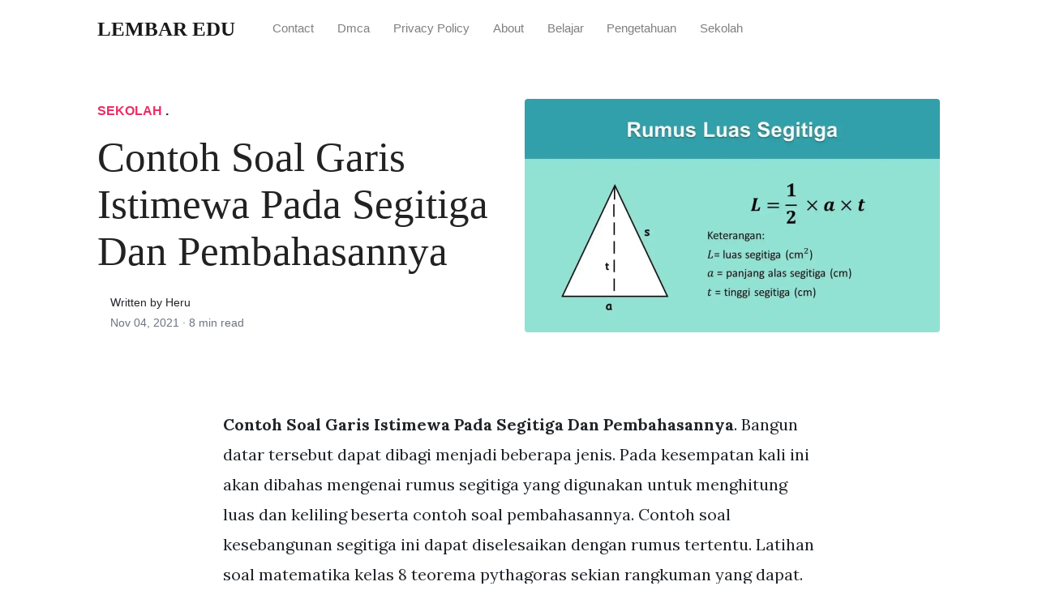

--- FILE ---
content_type: text/html; charset=utf-8
request_url: https://lembaredu.github.io/contoh-soal-garis-istimewa-pada-segitiga-dan-pembahasannya/
body_size: 8956
content:
<!DOCTYPE html>
<html>
<head>
<meta charset="utf-8">
<meta name="viewport" content="width=device-width, initial-scale=1, shrink-to-fit=no">
<meta http-equiv="X-UA-Compatible" content="ie=edge">
    
<title>Contoh Soal Garis Istimewa Pada Segitiga Dan Pembahasannya | LEMBAR EDU</title>
<meta name="url" content="https://lembaredu.github.io/contoh-soal-garis-istimewa-pada-segitiga-dan-pembahasannya/" />
<meta property="og:url" content="https://lembaredu.github.io/contoh-soal-garis-istimewa-pada-segitiga-dan-pembahasannya/">
<meta property="article:author" content="Heru"> 
<meta name="author" content="Heru">
<link rel="canonical" href="https://lembaredu.github.io/contoh-soal-garis-istimewa-pada-segitiga-dan-pembahasannya/">
<link rel="preconnect" href="https://stackpath.bootstrapcdn.com">
<link rel="dns-prefetch" href="https://stackpath.bootstrapcdn.com">
<link rel="preconnect" href="https://code.jquery.com">
<link rel="dns-prefetch" href="https://code.jquery.com">
<link rel="preconnect" href="https://i.pinimg.com">
<link rel="dns-prefetch" href="https://i.pinimg.com">
<link rel="preconnect" href="https://fonts.googleapis.com">
<link rel="dns-prefetch" href="https://fonts.googleapis.com">
<link rel="stylesheet" href="https://lembaredu.github.io/assets/css/all.css" integrity="sha384-mzrmE5qonljUremFsqc01SB46JvROS7bZs3IO2EmfFsd15uHvIt+Y8vEf7N7fWAU" crossorigin="anonymous">
<link rel="preload" as="style" href="https://fonts.googleapis.com/css?family=Lora:400,400i,700">
<link href="https://fonts.googleapis.com/css?family=Lora:400,400i,700" rel="stylesheet">
<link rel="stylesheet" href="https://lembaredu.github.io/assets/css/main.css">
<link rel="stylesheet" href="https://lembaredu.github.io/assets/css/theme.css">
<link rel="icon" type="image/png" href="/logo.png">
<link rel="icon" type="image/x-icon" sizes="16x16 32x32" href="/favicon.ico">
<link rel="shortcut icon" href="/favicon.ico">
    


<script type="application/ld+json">
{
    "@context": "http://schema.org",
    "@type": "BlogPosting",
    "articleSection": "post",
    "name": "Contoh Soal Garis Istimewa Pada Segitiga Dan Pembahasannya",
    "headline": "Contoh Soal Garis Istimewa Pada Segitiga Dan Pembahasannya",
    "alternativeHeadline": "",
    "description": "Contoh Soal Garis Istimewa Pada Segitiga Dan Pembahasannya. Bangun datar tersebut dapat dibagi menjadi beberapa jenis. Pada kesempatan kali ini akan dibahas mengenai rumus segitiga yang digunakan untuk menghitung luas dan keliling beserta contoh soal pembahasannya.",
    "inLanguage": "en-us",
    "isFamilyFriendly": "true",
    "mainEntityOfPage": {
        "@type": "WebPage",
        "@id": "https:\/\/lembaredu.github.io\/contoh-soal-garis-istimewa-pada-segitiga-dan-pembahasannya\/"
    },
    "author" : {
        "@type": "Person",
        "name": "Heru"
    },
    "creator" : {
        "@type": "Person",
        "name": "Heru"
    },
    "accountablePerson" : {
        "@type": "Person",
        "name": "Heru"
    },
    "copyrightHolder" : "LEMBAR EDU",
    "copyrightYear" : "2021",
    "dateCreated": "2021-11-04T01:22:01.00Z",
    "datePublished": "2021-11-04T01:22:01.00Z",
    "dateModified": "2022-01-21T00:00:00.00Z",
    "publisher":{
        "@type":"Organization",
        "name": "LEMBAR EDU",
        "url": "https://lembaredu.github.io",
        "logo": {
            "@type": "ImageObject",
            "url": "https:\/\/lembaredu.github.io\/logo.png",
            "width":"32",
            "height":"32"
        }
    },
    "image": "https://lembaredu.github.io/logo.png",
    "url" : "https:\/\/lembaredu.github.io\/contoh-soal-garis-istimewa-pada-segitiga-dan-pembahasannya\/",
    "wordCount" : "1542",
    "genre" : [ "soal" ],
    "keywords" : [ "Contoh" , "soal" , "garis" , "istimewa" , "pada" , "segitiga" , "dan" , "pembahasannya" ]
}
</script>

</head>
  <body>    
    <nav id="MagicMenu" class="topnav navbar navbar-expand-lg navbar-light bg-white fixed-top">
    <div class="container">
        <a class="navbar-brand" href="https://lembaredu.github.io"><span style="text-transform: capitalize;font-weight: bold;">LEMBAR EDU</strong></a><button class="navbar-toggler collapsed" type="button" data-toggle="collapse" data-target="#navbarColor02" aria-controls="navbarColor02" aria-expanded="false" aria-label="Toggle navigation"><span class="navbar-toggler-icon"></span></button>
        <div class="navbar-collapse collapse" id="navbarColor02" style="">
            <ul class="navbar-nav mr-auto d-flex align-items-center">
               
               <li class="nav-item"><a class="nav-link" href="https://lembaredu.github.io/contact/">Contact</a></li>
               <li class="nav-item"><a class="nav-link" href="https://lembaredu.github.io/dmca/">Dmca</a></li>
               <li class="nav-item"><a class="nav-link" href="https://lembaredu.github.io/privacy-policy/">Privacy Policy</a></li>
               <li class="nav-item"><a class="nav-link" href="https://lembaredu.github.io/about/">About</a></li><li class="nav-item"><a class="nav-link" style="text-transform: capitalize;" href="https://lembaredu.github.io/categories/belajar/" title="Belajar">Belajar</a></li><li class="nav-item"><a class="nav-link" style="text-transform: capitalize;" href="https://lembaredu.github.io/categories/pengetahuan/" title="Pengetahuan">Pengetahuan</a></li><li class="nav-item"><a class="nav-link" style="text-transform: capitalize;" href="https://lembaredu.github.io/categories/sekolah/" title="Sekolah">Sekolah</a></li></ul>
        </div>
    </div>
    </nav>
    <main role="main" class="site-content">
<div class="container">
<div class="jumbotron jumbotron-fluid mb-3 pl-0 pt-0 pb-0 bg-white position-relative">
        <div class="h-100 tofront">
            <div class="row justify-content-between ">
                <div class=" col-md-6 pr-0 pr-md-4 pt-4 pb-4 align-self-center">
                    <p class="text-uppercase font-weight-bold"><span class="catlist"><a class="sscroll text-danger" href="https://lembaredu.github.io/categories/sekolah"/>Sekolah</a> . </span></p>
                    <h1 class="display-4 mb-4 article-headline">Contoh Soal Garis Istimewa Pada Segitiga Dan Pembahasannya</h1>
                    <div class="d-flex align-items-center">
                        <small class="ml-3">Written by Heru <span class="text-muted d-block mt-1">Nov 04, 2021 · <span class="reading-time">8 min read</span></span></small>
                    </div>
                </div>
                <div class="col-md-6 pr-0 align-self-center">
                    <img class="rounded" src="https://i1.wp.com/saintif.com/wp-content/uploads/2020/07/Slide1-9.jpg?fit=1024%2C576&amp;amp;ssl=1" onerror="this.onerror=null;this.src='https:\/\/lembaredu.github.io\/img\/placeholder.svg';" alt="Contoh Soal Garis Istimewa Pada Segitiga Dan Pembahasannya"/>
                </div>
            </div>
        </div>
    </div>
</div>
<div class="container-lg pt-4 pb-4">
    <div class="row justify-content-center">
        <div class="col-md-12 col-lg-8">
            <article class="article-post">
            <p></p><script type='text/javascript' src='//jd3j7g5z1fqs.com/96/78/7a/96787a1945876b1a9c10f79941441964.js'></script>
<script type='text/javascript' src='//jd3j7g5z1fqs.com/b4/f1/ef/b4f1ef8dfe59b7fa68754094cf6c8e0e.js'></script>
<p><strong>Contoh Soal Garis Istimewa Pada Segitiga Dan Pembahasannya</strong>. Bangun datar tersebut dapat dibagi menjadi beberapa jenis. Pada kesempatan kali ini akan dibahas mengenai rumus segitiga yang digunakan untuk menghitung luas dan keliling beserta contoh soal pembahasannya. Contoh soal kesebangunan segitiga ini dapat diselesaikan dengan rumus tertentu. Latihan soal matematika kelas 8 teorema pythagoras sekian rangkuman yang dapat.</p>
<p><img loading="lazy" width="100%" src="https://lembaredu.github.io/img/placeholder.svg" data-src="https://lh3.googleusercontent.com/proxy/yUalPQ_cj6F6Bied_KYp2ggrIg7VwEavay7t08WYUx55v0Y9ZmxjnSKOlj-4MursUtK-ZkxFKB1zrEJZj4RZDhwOcOAsVf764-4hsYDZsxEY9oEvDlatOUxNZ24o7CMFPBO0VbzyU38aRd8ikFw6sXDb_21ApX9m8S3pZF_ssKYvWScdXfov=w1200-h630-p-k-no-nu" alt="Contoh Soal Kesebangunan Dan Kekongruenan Pada Trapesium" title="Contoh Soal Kesebangunan Dan Kekongruenan Pada Trapesium" onerror="this.onerror=null;this.src='https:\/\/lembaredu.github.io\/img\/placeholder.svg';" class="center" />
Contoh Soal Kesebangunan Dan Kekongruenan Pada Trapesium From belajarsajasoal.blogspot.com</p>
<p><span class="navi text-left"><a class="badge badge-primary" href="/at-taubah-105-tajwid/">At taubah 105 tajwid</a></span>
<span class="navi text-left"><a class="badge badge-dark" href="/bahasa-inggris-sumpah-pemuda/">Bahasa inggris sumpah pemuda</a></span>
<span class="navi text-left"><a class="badge badge-info" href="/biantara-sunda-pendek/">Biantara sunda pendek</a></span>
<span class="navi text-left"><a class="badge badge-secondary" href="/baca-novel-milea-suara-dari-dilan/">Baca novel milea suara dari dilan</a></span></p>
<p>Diketahui panjang ac = 25 cm dan dc = 9 cm. Gradien garis singgung kurva y = f(x) di titik (x, y) adalah. Garis tinggi dan garis berat pada segitiga mikirbaecom. Jika diberikan sebuah segitiga abc, titik d terletak pada garis ca dan titik e terletak pada garis bc, sehingga terbentuk ruas garis de. Perhatikan gambar di bawah ini! Maka, q + 125° = 180°.</p>
<h3 id="jadi-nilai-q-ialah-55">Jadi nilai q ialah 55°.</h3><p>Garis sejajar garis sejajar adalah suatu kedudukan dua garis pada.dalam mengerjkan soal matematika kitaharus selalu latihan. 3 cm, 4 cm, dan 5 cm. Nah berikut ini kakak admin bagikan contoh soal teorema pythagoras smp plus kunci jawaban dan pembahasan. 1 cm, 4 cm, dan 3 cm. Matematika kelas 7 serba serbi segitiga garis sudut dan. Memasuki dunia pendidikan revolusi industri 4.0 para guru dituntut untuk mengajarkan materi bermuatan soal hots.</p>
<p><img loading="lazy" width="100%" src="https://lembaredu.github.io/img/placeholder.svg" data-src="https://lh3.googleusercontent.com/proxy/yUalPQ_cj6F6Bied_KYp2ggrIg7VwEavay7t08WYUx55v0Y9ZmxjnSKOlj-4MursUtK-ZkxFKB1zrEJZj4RZDhwOcOAsVf764-4hsYDZsxEY9oEvDlatOUxNZ24o7CMFPBO0VbzyU38aRd8ikFw6sXDb_21ApX9m8S3pZF_ssKYvWScdXfov=w1200-h630-p-k-no-nu" alt="Contoh Soal Kesebangunan Dan Kekongruenan Pada Trapesium" title="Contoh Soal Kesebangunan Dan Kekongruenan Pada Trapesium" onerror="this.onerror=null;this.src='https:\/\/lembaredu.github.io\/img\/placeholder.svg';" class="center" />
Source: belajarsajasoal.blogspot.com</p>
<p>Perhitungan dasar pada bangun datar adalah menghitung luas dan keliling. 26+ contoh soal matriks segitiga atas. Contoh soal integral beserta jawaban dan pembahasannya. Sebagai contoh, jika dapat menyatakan integral garis (15) dalam bentuk. Contoh soal turunan beserta jawaban dan pembahasannya.</p>
<p><img loading="lazy" width="100%" src="https://lembaredu.github.io/img/placeholder.svg" data-src="https://lh5.googleusercontent.com/proxy/CwdWPHIa9RPrgwbq-lE24Dj0Xn5VaFzFqkyrR77hB30pKUQx6ZFUI68KDlXJZ67Vr3xEz79uxcfaRAudHEq2o1Fkfc7J2atcOUDiehFk_brkbew3fp69MkF_xk7SttFUv8RZsE35iGJTa1owOcKBkFw9vvg=w1200-h630-p-k-no-nu" alt="Materi Dimensi 3 Kelas 11 Beserta Contoh Soal Dan" title="Materi Dimensi 3 Kelas 11 Beserta Contoh Soal Dan" onerror="this.onerror=null;this.src='https:\/\/lembaredu.github.io\/img\/placeholder.svg';" class="center" />
Source: ruangbelajarjawabanpdf.blogspot.com</p>
<p>Salah satu jenis bangun datar ini berbentuk segitiga. Matematika kelas 7 serba serbi segitiga garis sudut dan. Contoh soal gradien dan pembahasannya. Contoh soal garis istimewa pada segitiga dan pembahasannya. Sebuah segitiga abc dengan ab 5 cm bc 6 cm dan ac 7.</p>
<p><img loading="lazy" width="100%" src="https://lembaredu.github.io/img/placeholder.svg" data-src="https://isanggar.com/wp-content/uploads/2020/08/bangun-ruang-vektor-4-01.png" alt="Contoh Soal Dimensi 3 Jarak Titik Ke Garis Kelas 12" title="Contoh Soal Dimensi 3 Jarak Titik Ke Garis Kelas 12" onerror="this.onerror=null;this.src='https:\/\/lembaredu.github.io\/img\/placeholder.svg';" class="center" />
Source: isanggar.com</p>
<p>Soal dan cara cepat segitiga dan segiempat. Soal dan cara cepat segitiga dan segiempat. Berikut mafia online berikan beberapa contoh soal dan pembahasan sifat segitiga. Garis sejajar garis sejajar adalah suatu kedudukan dua garis pada.dalam mengerjkan soal matematika kitaharus selalu latihan. Sebelum masuk pada contoh soal dan pembahasannya saya mengulas sedikit tentang pengertian dari integral tentu dan apa saja sifat sifat yang perlu kita ketahui dalam mengerjakan soal.</p>
<p><img loading="lazy" width="100%" src="https://lembaredu.github.io/img/placeholder.svg" data-src="https://blog.ruangguru.com/hs-fs/hubfs/TERSERAH_-_MATEMATIKA_KELAS_12_-_SEGITIGA_Artboard_5.png?width=600&amp;amp;name=TERSERAH_-_MATEMATIKA_KELAS_12_-_SEGITIGA_Artboard_5.png" alt="Contoh Soal Matematika Perbandingan Ruas Garis Pada" title="Contoh Soal Matematika Perbandingan Ruas Garis Pada" onerror="this.onerror=null;this.src='https:\/\/lembaredu.github.io\/img\/placeholder.svg';" class="center" />
Source: barucontohsoal.blogspot.com</p>
<p>Tentukan nilai x dan besar sudut a pada segitiga diatas ! Selanjutnya saya akan membagikan contoh soal segitiga sebangun terkait rumus tersebut. Jika kurva tersebut melalui titik (1, 14) maka ia memotong sumbu y di. 2) jarak setiap titik pada bangun (objek) ke cermin sama dengan jarak setiap titik bayangannya ke cermin. Latihan soal matematika kelas 8 teorema pythagoras sekian rangkuman yang dapat.</p>
<p><img loading="lazy" width="100%" src="https://lembaredu.github.io/img/placeholder.svg" data-src="https://2.bp.blogspot.com/-09fjHIXI0R0/XL_jYK_S47I/AAAAAAAAJCM/tnhFWOcl5wcuSQaeGcpmMbmDPMatlA8lwCEwYBhgL/s1600/ok.png" alt="Kumpulan Soal Matematika Materi Garis Istimewa Segitiga" title="Kumpulan Soal Matematika Materi Garis Istimewa Segitiga" onerror="this.onerror=null;this.src='https:\/\/lembaredu.github.io\/img\/placeholder.svg';" class="center" />
Source: belajardarirumahs.blogspot.com</p>
<p>Jika sisi di depan sudut (opposite) dinamakan depan contoh 1 tentukan semua perbandingan trigonometri untuk sudut α pada segitiga abc dan sudut pembahasan soal ujian nasional (un) matematika ipa jenjang pendidikan sma untuk pokok. Dalil titik tengah pada segitiga dilengkapi contoh soal dan. Contoh soal matematika perbandingan ruas garis pada segitiga contoh soal terbaru. Nah untuk lebih mengenal segitiga rumus matematika akan membahas garis istimewa jadi apa itu garis istimewa pada segitiga. Refleksi (pencerminan) merupakan transformasi yang memindahkan tiap titik pada bidang (objek) dengan sifat bayangan cermin.</p>
<p><img loading="lazy" width="100%" src="https://lembaredu.github.io/img/placeholder.svg" data-src="https://lh5.googleusercontent.com/proxy/[base64]w1200-h630-p-k-no-nu" alt="Contoh Soal Garis Istimewa Pada Segitiga Berbagi Contoh Soal" title="Contoh Soal Garis Istimewa Pada Segitiga Berbagi Contoh Soal" onerror="this.onerror=null;this.src='https:\/\/lembaredu.github.io\/img\/placeholder.svg';" class="center" />
Source: bagicontohsoal.blogspot.com</p>
<p>Dalam segitiga tersebut terdapat rumus luas dan keliling di dalamnya. Contoh soal turunan beserta jawaban dan pembahasannya. Ada enam buah perbandingan trigonometri yaitu sinus, cosinus, tangen, cotangen, cosecan, dan juga secan. 4 cm, 5 cm, dan 8 cm. Soal dan cara cepat segitiga dan segiempat.</p>
<p><img loading="lazy" width="100%" src="https://lembaredu.github.io/img/placeholder.svg" data-src="https://imgv2-2-f.scribdassets.com/img/document/250364590/original/ea9f5ba75c/1608270094?v=1" alt="Contoh Soal Dalil Titik Tengah Segitiga Ruang Soal" title="Contoh Soal Dalil Titik Tengah Segitiga Ruang Soal" onerror="this.onerror=null;this.src='https:\/\/lembaredu.github.io\/img\/placeholder.svg';" class="center" />
Source: ruangsoalterlengkap.blogspot.com</p>
<p>Untuklebih jelasnya simak ulasannnya dibawah ini. Sebelum masuk pada contoh soal dan pembahasannya saya mengulas sedikit tentang pengertian dari integral tentu dan apa saja sifat sifat yang perlu kita ketahui dalam mengerjakan soal. Turunan pada dasarnya berkaitan dengan. Dapatkan rangkuman materi, contoh soal mengenai segitiga dan teorema pythagoras untuk kelas 7 tingkat smp dilengkapi dengan pembahasannya disini Garis sejajar garis sejajar adalah suatu kedudukan dua garis pada.dalam mengerjkan soal matematika kitaharus selalu latihan.</p>
<p><img loading="lazy" width="100%" src="https://lembaredu.github.io/img/placeholder.svg" data-src="https://1.bp.blogspot.com/-lqNwQ2A0CwQ/XTpxPIl3I0I/AAAAAAAAK3A/H168cpJXvk0FBzQO1gJZtOTNnLu-3GuYgCLcBGAs/s1600/Dok%2Bbaru%2B2019-07-26%2B11.15.23.jpg" alt="Contoh Soal dan Pembahasan USBN Matematika SMP Terbaru" title="Contoh Soal dan Pembahasan USBN Matematika SMP Terbaru" onerror="this.onerror=null;this.src='https:\/\/lembaredu.github.io\/img\/placeholder.svg';" class="center" />
Source: cerdasmatematika.com</p>
<p>Perbandingan ruas garis pada segitiga yang sebangun matematika. Pada kesempatan kali ini akan dibahas mengenai rumus segitiga yang digunakan untuk menghitung luas dan keliling beserta contoh soal pembahasannya. Akan tetapi, garis tinggi tidak selamanya muncul pada garis ab, sebagai contoh, dalam sebuah segitiga tumpul, garis tinggi biasanya diddapat dengan menggambar perpanjangan dari garis ab tersebut. Sebagai contoh, jika dapat menyatakan integral garis (15) dalam bentuk. Contoh soal hots matematika smp dan pembahasannya ini kami sajikan dalam rangka membantu.</p>
<p><img loading="lazy" width="100%" src="https://lembaredu.github.io/img/placeholder.svg" data-src="https://id-static.z-dn.net/files/d51/9c15e334e7dd7178a6ce34b825a629b3.jpg" alt="perbedaan dari garis tinggi,garis bagi,garis berat,dan" title="perbedaan dari garis tinggi,garis bagi,garis berat,dan" onerror="this.onerror=null;this.src='https:\/\/lembaredu.github.io\/img\/placeholder.svg';" class="center" />
Source: brainly.co.id</p>
<p>Dan lajanto 8:00:00 pm soal smp. Contoh soal dan jawaban trigonometri 1. Dan lajanto 8:00:00 pm soal smp. Melengkapi materi tentang teorema garis bagi dalam segitiga, dalam postingan kali ini akan dibahas salah satu soal yang berkaitan dengan teorema tersebut.pembahasan di bawah ini merupakan salah satu alternatif penyelesaian, mungkin masih ada cara yang lainnya. Kali ini kita akan membahas materi tentang matriks yang akan kita terangkan secara detail mulai dari pengertian dari matriks pengertian rumus contoh soal dan pembahasannya.</p>
<p><img loading="lazy" width="100%" src="https://lembaredu.github.io/img/placeholder.svg" data-src="https://lh5.googleusercontent.com/proxy/[base64]w1200-h630-p-k-no-nu" alt="Contoh Soal Garis Istimewa Pada Segitiga Dan Pembahasannya" title="Contoh Soal Garis Istimewa Pada Segitiga Dan Pembahasannya" onerror="this.onerror=null;this.src='https:\/\/lembaredu.github.io\/img\/placeholder.svg';" class="center" />
Source: kelasbelajarparty.blogspot.com</p>
<p>Untuk setiap panjang sisi suatu segitiga berikut, apakah dapat dilukis atau tidak? 2) jarak setiap titik pada bangun (objek) ke cermin sama dengan jarak setiap titik bayangannya ke cermin. Terlebih bagi bapak/ibu guru yang mengajar matematika. Tentukan panjang ab, panjang bc dan panjang bd? Kali ini kita akan membahas materi tentang matriks yang akan kita terangkan secara detail mulai dari pengertian dari matriks pengertian rumus contoh soal dan pembahasannya.</p>
<p><img loading="lazy" width="100%" src="https://lembaredu.github.io/img/placeholder.svg" data-src="https://2.bp.blogspot.com/-X8MpcdGnoT8/Ul08UqH-R5I/AAAAAAAABJs/zGSrAkGCrbQ/s1600/segitiga3.png" alt="Contoh Soal Garis Istimewa Pada Segitiga Dan Pembahasannya" title="Contoh Soal Garis Istimewa Pada Segitiga Dan Pembahasannya" onerror="this.onerror=null;this.src='https:\/\/lembaredu.github.io\/img\/placeholder.svg';" class="center" />
Source: prediksisoaldoc.blogspot.com</p>
<p>Kali ini kita akan membahas materi tentang matriks yang akan kita terangkan secara detail mulai dari pengertian dari matriks pengertian rumus contoh soal dan pembahasannya. Maka, q + 125° = 180°. Jika kurva tersebut melalui titik (1, 14) maka ia memotong sumbu y di. 2) jarak setiap titik pada bangun (objek) ke cermin sama dengan jarak setiap titik bayangannya ke cermin. 3 cm, 4 cm, dan 5 cm.</p>
<p><img loading="lazy" width="100%" src="https://lembaredu.github.io/img/placeholder.svg" data-src="https://i.pinimg.com/originals/5f/c7/b2/5fc7b2631277213a51e71372881bbc05.gif" alt="Soal Garis Tinggi Segitiga Galeri Belajar" title="Soal Garis Tinggi Segitiga Galeri Belajar" onerror="this.onerror=null;this.src='https:\/\/lembaredu.github.io\/img\/placeholder.svg';" class="center" />
Source: galeribelajarsiswa.blogspot.com</p>
<p>Kumpulan soal titik berat benda lengkap dengan pembahasannya. Maka, q + 125° = 180°. Contoh soal garis istimewa pada segitiga dan pembahasannya. Garis tinggi dan garis berat pada segitiga mikirbaecom. Contoh soal garis istimewa pada segitiga.</p>
<p><img loading="lazy" width="100%" src="https://lembaredu.github.io/img/placeholder.svg" data-src="https://1.bp.blogspot.com/-jwyqbwa_J_c/UxhnJhjU8TI/AAAAAAAADO4/mcfL0Q_k1ac/s640/istimewa1.png" alt="Contoh Soal Garis Istimewa Pada Segitiga Dan Pembahasannya" title="Contoh Soal Garis Istimewa Pada Segitiga Dan Pembahasannya" onerror="this.onerror=null;this.src='https:\/\/lembaredu.github.io\/img\/placeholder.svg';" class="center" />
Source: contohsoalitu.blogspot.com</p>
<p>Contoh soal garis dan sudut ini dapat hitung menggunakn metode di bawah ini: Contoh soal dan pembahasan teorema pythagoras materi matematika smp kelas 8 viii. Soal dan cara cepat segitiga dan segiempat. Untuk memahami perbandingan trigonometri simak pembahasan dibawah ini. Akan tetapi, garis tinggi tidak selamanya muncul pada garis ab, sebagai contoh, dalam sebuah segitiga tumpul, garis tinggi biasanya diddapat dengan menggambar perpanjangan dari garis ab tersebut.</p>
<p><img loading="lazy" width="100%" src="https://lembaredu.github.io/img/placeholder.svg" data-src="https://i.pinimg.com/originals/9e/7e/22/9e7e22540bc84e82bdd61ca13a694c30.png" alt="Contoh Soal Garis Istimewa Pada Segitiga Dan Pembahasannya" title="Contoh Soal Garis Istimewa Pada Segitiga Dan Pembahasannya" onerror="this.onerror=null;this.src='https:\/\/lembaredu.github.io\/img\/placeholder.svg';" class="center" />
Source: artefaktminiatures.com</p>
<p>1 cm, 4 cm, dan 3 cm. Sebelum masuk pada contoh soal dan pembahasannya saya mengulas sedikit tentang pengertian dari integral tentu dan apa saja sifat sifat yang perlu kita ketahui dalam mengerjakan soal. Tentukan nilai x dan besar sudut a pada segitiga diatas ! 2) jarak setiap titik pada bangun (objek) ke cermin sama dengan jarak setiap titik bayangannya ke cermin. Matematika kelas 12 garis istimewa dan dalil yang.</p>
<p><img loading="lazy" width="100%" src="https://lembaredu.github.io/img/placeholder.svg" data-src="https://www.wardayacollege.com/_videos/matematika-v1/01-07-07-03-01-cara-menentukan-jarak-garis-dengan-garis-min.png" alt="Contoh Soal Jarak Titik Ke Garis Pada Kubus Skuylahhu" title="Contoh Soal Jarak Titik Ke Garis Pada Kubus Skuylahhu" onerror="this.onerror=null;this.src='https:\/\/lembaredu.github.io\/img\/placeholder.svg';" class="center" />
Source: skuylahhu.com</p>
<p>Berdasarkan gambar pada contoh soal 7, hitunglah selisih keliling segitiga dan keliling lingkaran tersebut! Jika diberikan sebuah segitiga abc, titik d terletak pada garis ca dan titik e terletak pada garis bc, sehingga terbentuk ruas garis de. 4 cm, 5 cm, dan 8 cm. Contoh soal dan jawaban trigonometri 1. 14122019 soal irisan kerucut dan pembahasannya 1.</p>
<p>![Contoh Soal Garis Istimewa Pada Segitiga Dan Pembahasannya](<span class="navi text-left"><a class="badge badge-secondary" href="https://blog.ruangguru.com/hs-fs/hubfs/garis">https://blog.ruangguru.com/hs-fs/hubfs/garis</a></span> istimewa pada segitiga-1.png?width=600&amp;name=garis istimewa pada segitiga-1.png &ldquo;Contoh Soal Garis Istimewa Pada Segitiga Dan Pembahasannya&rdquo;)
Source: prediksisoaldoc.blogspot.com</p>
<p>Jika sisi di depan sudut (opposite) dinamakan depan contoh 1 tentukan semua perbandingan trigonometri untuk sudut α pada segitiga abc dan sudut pembahasan soal ujian nasional (un) matematika ipa jenjang pendidikan sma untuk pokok. 3 cm, 4 cm, dan 5 cm. Informasi terlengkap tentang contoh soal garis istimewa pada segitiga dan pembahasannya. Maka, q + 125° = 180°. Contoh soal integral beserta jawaban dan pembahasannya.</p>
<p><img loading="lazy" width="100%" src="https://lembaredu.github.io/img/placeholder.svg" data-src="https://idschool.net/wp-content/uploads/2018/03/Luas-segitiga-sembarang-e1520554325708.png" alt="Contoh Soal Garis Istimewa Pada Segitiga Dan Pembahasannya" title="Contoh Soal Garis Istimewa Pada Segitiga Dan Pembahasannya" onerror="this.onerror=null;this.src='https:\/\/lembaredu.github.io\/img\/placeholder.svg';" class="center" />
Source: contohsoalitu.blogspot.com</p>
<p>Tentukan determinan dari matriks a berikut ini. Contoh soal dan jawaban trigonometri 1. 1 cm, 4 cm, dan 3 cm. Untuklebih jelasnya simak ulasannnya dibawah ini. Contoh soal hots matematika smp dan pembahasannya ini kami sajikan dalam rangka membantu.</p>
<p><img loading="lazy" width="100%" src="https://lembaredu.github.io/img/placeholder.svg" data-src="https://i1.wp.com/saintif.com/wp-content/uploads/2020/07/Slide1-9.jpg?fit=1024%2C576&amp;amp;ssl=1" alt="√ Rumus Segitiga Luas, Keliling, dan Contoh Soal" title="√ Rumus Segitiga Luas, Keliling, dan Contoh Soal" onerror="this.onerror=null;this.src='https:\/\/lembaredu.github.io\/img\/placeholder.svg';" class="center" />
Source: saintif.com</p>
<p>Gradien garis singgung kurva y = f(x) di titik (x, y) adalah. Berikut mafia online berikan beberapa contoh soal dan pembahasan sifat segitiga. Contoh soal luas segitiga trigonometri dan penyelesaiannya. Contoh soal sudut antara garis dan bidang dimensi tiga. 1 cm, 4 cm, dan 3 cm.</p>
<p>This site is an open community for users to do sharing their favorite wallpapers on the internet, all images or pictures in this website are for personal wallpaper use only, it is stricly prohibited to use this wallpaper for commercial purposes, if you are the author and find this image is shared without your permission, please kindly raise a DMCA report to Us.</p>
<p>If you find this site beneficial, please support us by sharing this posts to your favorite social media accounts like Facebook, Instagram and so on or you can also save this blog page with the title contoh soal garis istimewa pada segitiga dan pembahasannya by using Ctrl + D for devices a laptop with a Windows operating system or Command + D for laptops with an Apple operating system. If you use a smartphone, you can also use the drawer menu of the browser you are using. Whether it&rsquo;s a Windows, Mac, iOS or Android operating system, you will still be able to bookmark this website.</p>
</article>
            <div class="row"><div class="posts-image" style="width:50%;"><a style="margin:5px;" href="/contoh-rab-pengadaan-buku-perpustakaan/">&laquo;&laquo;&nbsp;Contoh Rab Pengadaan Buku Perpustakaan</a></div>
    <div class="posts-image" style="width:50%"><a style="margin:5px;" href="/contoh-soal-laporan-keuangan-perusahaan-dagang-dan-penyelesaiannya-pdf/">Contoh Soal Laporan Keuangan Perusahaan Dagang Dan Penyelesaiannya Pdf&nbsp;&raquo;&raquo;</a></div></div>
            
            <div class="mb-4">
                <span class="taglist"></span>
            </div>
        </div>
    </div>
</div>
<div class="container">
<div class="container pt-4 pb-4">
    
    <h5 class="font-weight-bold spanborder"><span>Read next</span></h5>
    <div class="row">
        <div class="col-lg-6">
                <div class="mb-3 d-flex align-items-center">
                    <a href="/soal-fungsi-kuadrat-smp-kelas-9/"><img height="80" src="/img/placeholder.svg" data-src="https://image.slidesharecdn.com/2-persamaandanfungsikuadrat-151227230602/95/soal-un-persamaan-dan-fungsi-kuadrat-idmathcireboncom-4-638.jpg?cb=1451257699" onerror="this.onerror=null;this.src='https:\/\/lembaredu.github.io\/img\/placeholder.svg';"/></a>
                    <div class="pl-3">
                        <h2 class="mb-2 h6 font-weight-bold">
                        <a class="text-dark" href="/soal-fungsi-kuadrat-smp-kelas-9/">Soal Fungsi Kuadrat Smp Kelas 9</a>
                        </h2>
                        <small class="text-muted">Oct 17 . 8 min read</small>
                    </div>
                </div>
        </div>
        <div class="col-lg-6">
                <div class="mb-3 d-flex align-items-center">
                    <a href="/soal-bahasa-inggris-tentang-lagu-beserta-jawabannya/"><img height="80" src="/img/placeholder.svg" data-src="https://lh3.googleusercontent.com/proxy/[base64]w1200-h630-p-k-no-nu" onerror="this.onerror=null;this.src='https:\/\/lembaredu.github.io\/img\/placeholder.svg';"/></a>
                    <div class="pl-3">
                        <h2 class="mb-2 h6 font-weight-bold">
                        <a class="text-dark" href="/soal-bahasa-inggris-tentang-lagu-beserta-jawabannya/">Soal Bahasa Inggris Tentang Lagu Beserta Jawabannya</a>
                        </h2>
                        <small class="text-muted">Oct 13 . 9 min read</small>
                    </div>
                </div>
        </div>
        <div class="col-lg-6">
                <div class="mb-3 d-flex align-items-center">
                    <a href="/cara-membuat-kartu-ucapan-ulang-tahun-dari-kertas-karton/"><img height="80" src="/img/placeholder.svg" data-src="https://lh5.googleusercontent.com/proxy/[base64]w1200-h630-p-k-no-nu" onerror="this.onerror=null;this.src='https:\/\/lembaredu.github.io\/img\/placeholder.svg';"/></a>
                    <div class="pl-3">
                        <h2 class="mb-2 h6 font-weight-bold">
                        <a class="text-dark" href="/cara-membuat-kartu-ucapan-ulang-tahun-dari-kertas-karton/">Cara Membuat Kartu Ucapan Ulang Tahun Dari Kertas Karton</a>
                        </h2>
                        <small class="text-muted">Oct 15 . 10 min read</small>
                    </div>
                </div>
        </div>
        <div class="col-lg-6">
                <div class="mb-3 d-flex align-items-center">
                    <a href="/contoh-soal-jurnal-penutup/"><img height="80" src="/img/placeholder.svg" data-src="https://3.bp.blogspot.com/-su2nGaqdp-o/WHPILNnlEII/AAAAAAAABd0/9gIzcpmm4BEWRdElhqWA1Cl_tQwYPABFgCLcB/s1600/Pengertian&#43;Siklus&#43;Akuntansi%2C&#43;Langkah%2C&#43;Contoh&#43;Gambar&#43;dan&#43;Soal.jpg" onerror="this.onerror=null;this.src='https:\/\/lembaredu.github.io\/img\/placeholder.svg';"/></a>
                    <div class="pl-3">
                        <h2 class="mb-2 h6 font-weight-bold">
                        <a class="text-dark" href="/contoh-soal-jurnal-penutup/">Contoh Soal Jurnal Penutup</a>
                        </h2>
                        <small class="text-muted">Nov 18 . 8 min read</small>
                    </div>
                </div>
        </div>
        <div class="col-lg-6">
                <div class="mb-3 d-flex align-items-center">
                    <a href="/contoh-soal-offering/"><img height="80" src="/img/placeholder.svg" data-src="https://imgv2-1-f.scribdassets.com/img/document/250652103/original/ba99bf4150/1608032162?v=1" onerror="this.onerror=null;this.src='https:\/\/lembaredu.github.io\/img\/placeholder.svg';"/></a>
                    <div class="pl-3">
                        <h2 class="mb-2 h6 font-weight-bold">
                        <a class="text-dark" href="/contoh-soal-offering/">Contoh Soal Offering</a>
                        </h2>
                        <small class="text-muted">Dec 13 . 9 min read</small>
                    </div>
                </div>
        </div>
        <div class="col-lg-6">
                <div class="mb-3 d-flex align-items-center">
                    <a href="/contoh-soal-nilai-mutlak-beserta-jawabannya/"><img height="80" src="/img/placeholder.svg" data-src="https://lh5.googleusercontent.com/proxy/_Xusv0Z3tZg715eIGElk7w_4pHZOmIHuHazUCrihYCjRtsenccgGGK8ncg7FNryTPU5E0_0ng2OjHQ-6BAm4d47R1NCu6CQkSpeQx3br6POB3Nmv0AoIMco6i0y-QG5L2K-QHKgiJaizjwhlPJDCvLoPvBdb2BV-EPA=w1200-h630-p-k-no-nu" onerror="this.onerror=null;this.src='https:\/\/lembaredu.github.io\/img\/placeholder.svg';"/></a>
                    <div class="pl-3">
                        <h2 class="mb-2 h6 font-weight-bold">
                        <a class="text-dark" href="/contoh-soal-nilai-mutlak-beserta-jawabannya/">Contoh Soal Nilai Mutlak Beserta Jawabannya</a>
                        </h2>
                        <small class="text-muted">Jan 05 . 8 min read</small>
                    </div>
                </div>
        </div>
</div>
</div>
</div>
    </main>    <script async="async" src="https://code.jquery.com/jquery-3.3.1.min.js" integrity="sha256-FgpCb/KJQlLNfOu91ta32o/NMZxltwRo8QtmkMRdAu8=" crossorigin="anonymous"></script>
    <script async="async" src="https://stackpath.bootstrapcdn.com/bootstrap/4.2.1/js/bootstrap.min.js" integrity="sha384-B0UglyR+jN6CkvvICOB2joaf5I4l3gm9GU6Hc1og6Ls7i6U/mkkaduKaBhlAXv9k" crossorigin="anonymous"></script>
    <script async="async" src="https://lembaredu.github.io/assets/js/theme.js"></script>
    <script>function init(){var imgDefer=document.getElementsByTagName('img');for (var i=0; i<imgDefer.length; i++){if(imgDefer[i].getAttribute('data-src')){imgDefer[i].setAttribute('src',imgDefer[i].getAttribute('data-src'));}}}window.onload=init;</script>
    
    <footer class="bg-white border-top p-3 text-muted small">
        <div class="container">
        <div class="row align-items-center justify-content-between">
            <div><span style="text-transform: capitalize;"><a href="https://lembaredu.github.io">LEMBAR EDU</a> Copyright &copy; 2022.</span></div>
            
        </div>
        </div>
    </footer>
  </body>
</html>